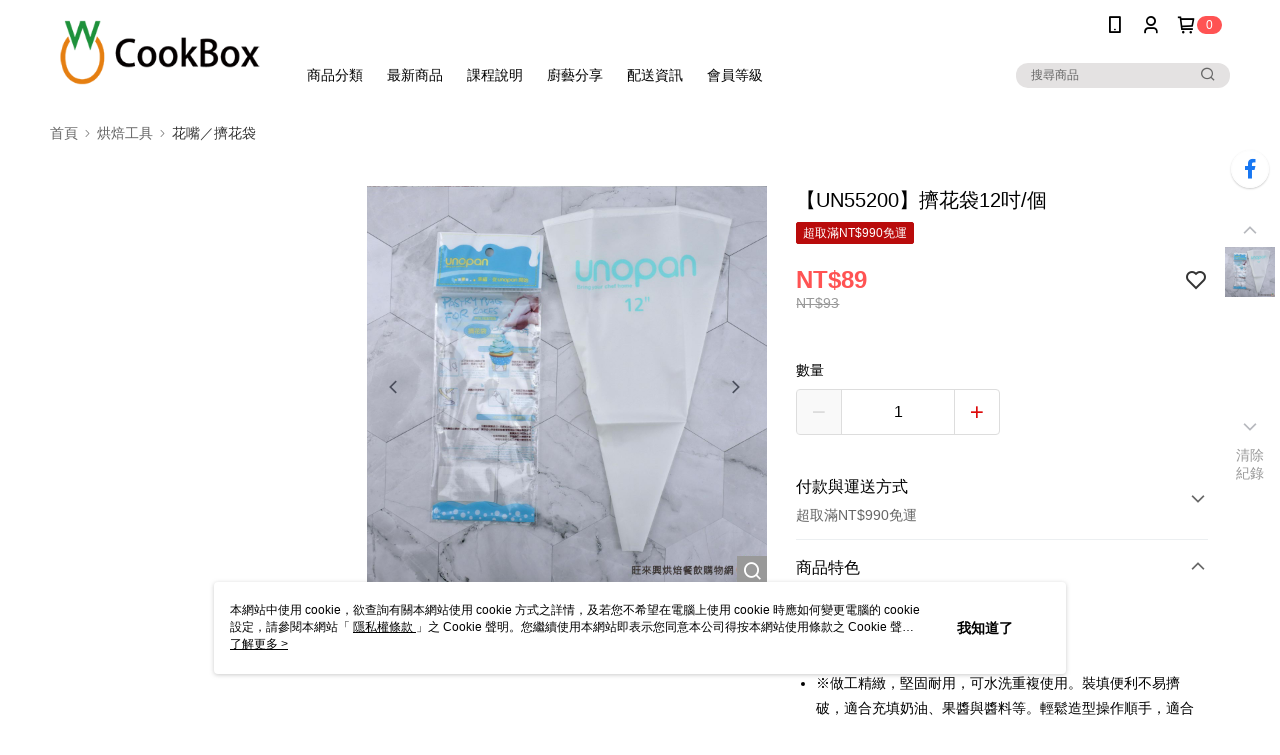

--- FILE ---
content_type: text/css
request_url: https://cms-static.cdn.91app.com/theme/41569/css/cmsTheme_2c313d6f-8e2f-4737-85cc-6add7a8a7ae6_1768535220286.css?v=020190828
body_size: 349
content:
.cms-badge{color:#fff;background:#ff5353}.cms-header{background:#fff}.cms-nav{color:#000}.cms-logo{background-image:url(https://cms-static.cdn.91app.com/images/original/41569/83c507a0-789e-457d-be6d-3c5107c291fe-1683539629-4jjqrcyhav_d.png)}.cms-linkColor{color:#428bca !important}.cms-moneyColor{color:#ff5353 !important}.cms-discountMoneyColor{color:#ff5353 !important}.cms-primaryBtnBgColor{background-color:#dd0b0b !important}.cms-primaryBtnTextColor{color:#fff !important}.cms-secondBtnBgColor{background-color:#fff !important}.cms-secondBtnTextColor{color:#dd0b0b !important}.cms-secondBtnBorderColor{border-color:#dd0b0b !important}.cms-primaryHeartBtnBgColor{color:#ff5353 !important}.cms-secondHeartBtnBgColor{color:#333 !important}.cms-generalTagBgColor{background-color:#b90b0b !important}.cms-generalTagTextColor{color:#fff !important}.cms-emphasisTagBgColor{background-color:#d10808 !important}.cms-emphasisTagTextColor{color:#fff !important}.cms-keyWordTagTextColor{color:#ccc !important}.cms-moneyBgColor{background-color:#ff5353 !important}.cms-moneyBorderColor{border-color:#ff5353 !important}.cms-moneyOutlineColor{outline-color:#ff5353 !important}#progressbar li.active:before{background-color:#ff5353 !important;border-color:#ff5353 !important}.cms-secondBtnBgColor:hover{background-color:#f7f7f7 !important}.cms-primaryBtnBgColor:hover{background-color:#ce0a0a !important}.cms-primaryBtnBorderColor{border-color:#dd0b0b !important}.cms-primaryQtyBtnTextColor{color:#dd0b0b !important}.cms-tagBorderColor{border-color:#b90b0b !important}.banner-discount-fee{color:#ff5353 !important}.banner-add-to-cart{border-color:#dd0b0b !important;color:#dd0b0b !important}.cms-main-color{background-color:#fff !important}.cms-sub-color{color:#000 !important}